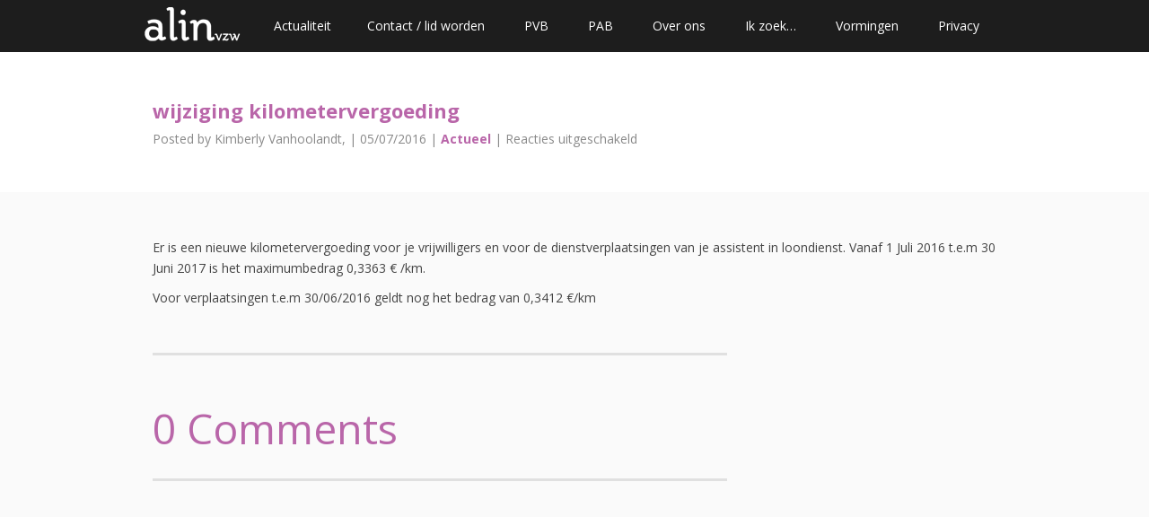

--- FILE ---
content_type: text/html; charset=UTF-8
request_url: https://alin-vzw.be/index.php/2016/07/wijziging-kilometervergoeding/
body_size: 7889
content:
<!DOCTYPE html>
<!--[if lt IE 7 ]><html class="ie ie6" lang="nl-NL"> <![endif]-->
<!--[if IE 7 ]><html class="ie ie7" lang="nl-NL"> <![endif]-->
<!--[if IE 8 ]><html class="ie ie8" lang="nl-NL"> <![endif]-->
<!--[if (gte IE 9)|!(IE)]><!--><html lang="nl-NL"> <!--<![endif]-->
<head>
    	<title>wijziging kilometervergoeding  &#8211;  alin vzw</title>
	<meta charset="UTF-8" />
	<meta name="viewport" content="width=device-width, initial-scale=1"/>
	<meta name="generator" content="Spyropress 3.7.0" />
	<link rel="alternate" type="application/rss+xml" title="alin vzw RSS Feed" href="https://alin-vzw.be/index.php/feed/" />
	<link rel="pingback" href="https://alin-vzw.be/xmlrpc.php" />
<meta name='robots' content='max-image-preview:large' />
<link rel='dns-prefetch' href='//alin-vzw.be' />
<link rel="alternate" type="application/rss+xml" title="alin vzw &raquo; feed" href="https://alin-vzw.be/index.php/feed/" />
<link rel="alternate" type="application/rss+xml" title="alin vzw &raquo; reactiesfeed" href="https://alin-vzw.be/index.php/comments/feed/" />
<script type="text/javascript">
/* <![CDATA[ */
window._wpemojiSettings = {"baseUrl":"https:\/\/s.w.org\/images\/core\/emoji\/15.0.3\/72x72\/","ext":".png","svgUrl":"https:\/\/s.w.org\/images\/core\/emoji\/15.0.3\/svg\/","svgExt":".svg","source":{"concatemoji":"https:\/\/alin-vzw.be\/wp-includes\/js\/wp-emoji-release.min.js?ver=6.5"}};
/*! This file is auto-generated */
!function(i,n){var o,s,e;function c(e){try{var t={supportTests:e,timestamp:(new Date).valueOf()};sessionStorage.setItem(o,JSON.stringify(t))}catch(e){}}function p(e,t,n){e.clearRect(0,0,e.canvas.width,e.canvas.height),e.fillText(t,0,0);var t=new Uint32Array(e.getImageData(0,0,e.canvas.width,e.canvas.height).data),r=(e.clearRect(0,0,e.canvas.width,e.canvas.height),e.fillText(n,0,0),new Uint32Array(e.getImageData(0,0,e.canvas.width,e.canvas.height).data));return t.every(function(e,t){return e===r[t]})}function u(e,t,n){switch(t){case"flag":return n(e,"\ud83c\udff3\ufe0f\u200d\u26a7\ufe0f","\ud83c\udff3\ufe0f\u200b\u26a7\ufe0f")?!1:!n(e,"\ud83c\uddfa\ud83c\uddf3","\ud83c\uddfa\u200b\ud83c\uddf3")&&!n(e,"\ud83c\udff4\udb40\udc67\udb40\udc62\udb40\udc65\udb40\udc6e\udb40\udc67\udb40\udc7f","\ud83c\udff4\u200b\udb40\udc67\u200b\udb40\udc62\u200b\udb40\udc65\u200b\udb40\udc6e\u200b\udb40\udc67\u200b\udb40\udc7f");case"emoji":return!n(e,"\ud83d\udc26\u200d\u2b1b","\ud83d\udc26\u200b\u2b1b")}return!1}function f(e,t,n){var r="undefined"!=typeof WorkerGlobalScope&&self instanceof WorkerGlobalScope?new OffscreenCanvas(300,150):i.createElement("canvas"),a=r.getContext("2d",{willReadFrequently:!0}),o=(a.textBaseline="top",a.font="600 32px Arial",{});return e.forEach(function(e){o[e]=t(a,e,n)}),o}function t(e){var t=i.createElement("script");t.src=e,t.defer=!0,i.head.appendChild(t)}"undefined"!=typeof Promise&&(o="wpEmojiSettingsSupports",s=["flag","emoji"],n.supports={everything:!0,everythingExceptFlag:!0},e=new Promise(function(e){i.addEventListener("DOMContentLoaded",e,{once:!0})}),new Promise(function(t){var n=function(){try{var e=JSON.parse(sessionStorage.getItem(o));if("object"==typeof e&&"number"==typeof e.timestamp&&(new Date).valueOf()<e.timestamp+604800&&"object"==typeof e.supportTests)return e.supportTests}catch(e){}return null}();if(!n){if("undefined"!=typeof Worker&&"undefined"!=typeof OffscreenCanvas&&"undefined"!=typeof URL&&URL.createObjectURL&&"undefined"!=typeof Blob)try{var e="postMessage("+f.toString()+"("+[JSON.stringify(s),u.toString(),p.toString()].join(",")+"));",r=new Blob([e],{type:"text/javascript"}),a=new Worker(URL.createObjectURL(r),{name:"wpTestEmojiSupports"});return void(a.onmessage=function(e){c(n=e.data),a.terminate(),t(n)})}catch(e){}c(n=f(s,u,p))}t(n)}).then(function(e){for(var t in e)n.supports[t]=e[t],n.supports.everything=n.supports.everything&&n.supports[t],"flag"!==t&&(n.supports.everythingExceptFlag=n.supports.everythingExceptFlag&&n.supports[t]);n.supports.everythingExceptFlag=n.supports.everythingExceptFlag&&!n.supports.flag,n.DOMReady=!1,n.readyCallback=function(){n.DOMReady=!0}}).then(function(){return e}).then(function(){var e;n.supports.everything||(n.readyCallback(),(e=n.source||{}).concatemoji?t(e.concatemoji):e.wpemoji&&e.twemoji&&(t(e.twemoji),t(e.wpemoji)))}))}((window,document),window._wpemojiSettings);
/* ]]> */
</script>
<link rel='stylesheet' id='flex-css' href='https://alin-vzw.be/wp-content/themes/vernum/assets/css/flexslider.css?ver=2.0' type='text/css' media='all' />
<link rel='stylesheet' id='base-css' href='https://alin-vzw.be/wp-content/themes/vernum/assets/css/base.css?ver=6.5' type='text/css' media='all' />
<link rel='stylesheet' id='skeleton-css' href='https://alin-vzw.be/wp-content/themes/vernum/assets/css/skeleton.css?ver=6.5' type='text/css' media='all' />
<link rel='stylesheet' id='layout-css' href='https://alin-vzw.be/wp-content/themes/vernum/assets/css/layout.css?ver=6.5' type='text/css' media='all' />
<link rel='stylesheet' id='layout-responsive-css' href='https://alin-vzw.be/wp-content/themes/vernum/assets/css/layout-responsive.css?ver=6.5' type='text/css' media='all' />
<link rel='stylesheet' id='fwslider-css' href='https://alin-vzw.be/wp-content/themes/vernum/assets/css/fwslider.css?ver=6.5' type='text/css' media='all' />
<link rel='stylesheet' id='swipebox-css' href='https://alin-vzw.be/wp-content/themes/vernum/assets/css/swipebox.css?ver=6.5' type='text/css' media='all' />
<link rel='stylesheet' id='font-awesome-css' href='https://alin-vzw.be/wp-content/themes/vernum/assets/css/font-awesome.min.css?ver=6.5' type='text/css' media='all' />
<link rel='stylesheet' id='linecons-css' href='https://alin-vzw.be/wp-content/themes/vernum/assets/css/linecons.css?ver=6.5' type='text/css' media='all' />
<link rel='stylesheet' id='dynamic-css' href='https://alin-vzw.be/wp-content/themes/vernum/assets/css/dynamic.css?ver=2.0.0' type='text/css' media='all' />
<link rel='stylesheet' id='builder-css' href='https://alin-vzw.be/wp-content/themes/vernum/assets/css/builder.css?ver=2.0.0' type='text/css' media='all' />
<style id='wp-emoji-styles-inline-css' type='text/css'>

	img.wp-smiley, img.emoji {
		display: inline !important;
		border: none !important;
		box-shadow: none !important;
		height: 1em !important;
		width: 1em !important;
		margin: 0 0.07em !important;
		vertical-align: -0.1em !important;
		background: none !important;
		padding: 0 !important;
	}
</style>
<link rel='stylesheet' id='wp-block-library-css' href='https://alin-vzw.be/wp-includes/css/dist/block-library/style.min.css?ver=6.5' type='text/css' media='all' />
<style id='classic-theme-styles-inline-css' type='text/css'>
/*! This file is auto-generated */
.wp-block-button__link{color:#fff;background-color:#32373c;border-radius:9999px;box-shadow:none;text-decoration:none;padding:calc(.667em + 2px) calc(1.333em + 2px);font-size:1.125em}.wp-block-file__button{background:#32373c;color:#fff;text-decoration:none}
</style>
<style id='global-styles-inline-css' type='text/css'>
body{--wp--preset--color--black: #000000;--wp--preset--color--cyan-bluish-gray: #abb8c3;--wp--preset--color--white: #ffffff;--wp--preset--color--pale-pink: #f78da7;--wp--preset--color--vivid-red: #cf2e2e;--wp--preset--color--luminous-vivid-orange: #ff6900;--wp--preset--color--luminous-vivid-amber: #fcb900;--wp--preset--color--light-green-cyan: #7bdcb5;--wp--preset--color--vivid-green-cyan: #00d084;--wp--preset--color--pale-cyan-blue: #8ed1fc;--wp--preset--color--vivid-cyan-blue: #0693e3;--wp--preset--color--vivid-purple: #9b51e0;--wp--preset--gradient--vivid-cyan-blue-to-vivid-purple: linear-gradient(135deg,rgba(6,147,227,1) 0%,rgb(155,81,224) 100%);--wp--preset--gradient--light-green-cyan-to-vivid-green-cyan: linear-gradient(135deg,rgb(122,220,180) 0%,rgb(0,208,130) 100%);--wp--preset--gradient--luminous-vivid-amber-to-luminous-vivid-orange: linear-gradient(135deg,rgba(252,185,0,1) 0%,rgba(255,105,0,1) 100%);--wp--preset--gradient--luminous-vivid-orange-to-vivid-red: linear-gradient(135deg,rgba(255,105,0,1) 0%,rgb(207,46,46) 100%);--wp--preset--gradient--very-light-gray-to-cyan-bluish-gray: linear-gradient(135deg,rgb(238,238,238) 0%,rgb(169,184,195) 100%);--wp--preset--gradient--cool-to-warm-spectrum: linear-gradient(135deg,rgb(74,234,220) 0%,rgb(151,120,209) 20%,rgb(207,42,186) 40%,rgb(238,44,130) 60%,rgb(251,105,98) 80%,rgb(254,248,76) 100%);--wp--preset--gradient--blush-light-purple: linear-gradient(135deg,rgb(255,206,236) 0%,rgb(152,150,240) 100%);--wp--preset--gradient--blush-bordeaux: linear-gradient(135deg,rgb(254,205,165) 0%,rgb(254,45,45) 50%,rgb(107,0,62) 100%);--wp--preset--gradient--luminous-dusk: linear-gradient(135deg,rgb(255,203,112) 0%,rgb(199,81,192) 50%,rgb(65,88,208) 100%);--wp--preset--gradient--pale-ocean: linear-gradient(135deg,rgb(255,245,203) 0%,rgb(182,227,212) 50%,rgb(51,167,181) 100%);--wp--preset--gradient--electric-grass: linear-gradient(135deg,rgb(202,248,128) 0%,rgb(113,206,126) 100%);--wp--preset--gradient--midnight: linear-gradient(135deg,rgb(2,3,129) 0%,rgb(40,116,252) 100%);--wp--preset--font-size--small: 13px;--wp--preset--font-size--medium: 20px;--wp--preset--font-size--large: 36px;--wp--preset--font-size--x-large: 42px;--wp--preset--spacing--20: 0.44rem;--wp--preset--spacing--30: 0.67rem;--wp--preset--spacing--40: 1rem;--wp--preset--spacing--50: 1.5rem;--wp--preset--spacing--60: 2.25rem;--wp--preset--spacing--70: 3.38rem;--wp--preset--spacing--80: 5.06rem;--wp--preset--shadow--natural: 6px 6px 9px rgba(0, 0, 0, 0.2);--wp--preset--shadow--deep: 12px 12px 50px rgba(0, 0, 0, 0.4);--wp--preset--shadow--sharp: 6px 6px 0px rgba(0, 0, 0, 0.2);--wp--preset--shadow--outlined: 6px 6px 0px -3px rgba(255, 255, 255, 1), 6px 6px rgba(0, 0, 0, 1);--wp--preset--shadow--crisp: 6px 6px 0px rgba(0, 0, 0, 1);}:where(.is-layout-flex){gap: 0.5em;}:where(.is-layout-grid){gap: 0.5em;}body .is-layout-flow > .alignleft{float: left;margin-inline-start: 0;margin-inline-end: 2em;}body .is-layout-flow > .alignright{float: right;margin-inline-start: 2em;margin-inline-end: 0;}body .is-layout-flow > .aligncenter{margin-left: auto !important;margin-right: auto !important;}body .is-layout-constrained > .alignleft{float: left;margin-inline-start: 0;margin-inline-end: 2em;}body .is-layout-constrained > .alignright{float: right;margin-inline-start: 2em;margin-inline-end: 0;}body .is-layout-constrained > .aligncenter{margin-left: auto !important;margin-right: auto !important;}body .is-layout-constrained > :where(:not(.alignleft):not(.alignright):not(.alignfull)){max-width: var(--wp--style--global--content-size);margin-left: auto !important;margin-right: auto !important;}body .is-layout-constrained > .alignwide{max-width: var(--wp--style--global--wide-size);}body .is-layout-flex{display: flex;}body .is-layout-flex{flex-wrap: wrap;align-items: center;}body .is-layout-flex > *{margin: 0;}body .is-layout-grid{display: grid;}body .is-layout-grid > *{margin: 0;}:where(.wp-block-columns.is-layout-flex){gap: 2em;}:where(.wp-block-columns.is-layout-grid){gap: 2em;}:where(.wp-block-post-template.is-layout-flex){gap: 1.25em;}:where(.wp-block-post-template.is-layout-grid){gap: 1.25em;}.has-black-color{color: var(--wp--preset--color--black) !important;}.has-cyan-bluish-gray-color{color: var(--wp--preset--color--cyan-bluish-gray) !important;}.has-white-color{color: var(--wp--preset--color--white) !important;}.has-pale-pink-color{color: var(--wp--preset--color--pale-pink) !important;}.has-vivid-red-color{color: var(--wp--preset--color--vivid-red) !important;}.has-luminous-vivid-orange-color{color: var(--wp--preset--color--luminous-vivid-orange) !important;}.has-luminous-vivid-amber-color{color: var(--wp--preset--color--luminous-vivid-amber) !important;}.has-light-green-cyan-color{color: var(--wp--preset--color--light-green-cyan) !important;}.has-vivid-green-cyan-color{color: var(--wp--preset--color--vivid-green-cyan) !important;}.has-pale-cyan-blue-color{color: var(--wp--preset--color--pale-cyan-blue) !important;}.has-vivid-cyan-blue-color{color: var(--wp--preset--color--vivid-cyan-blue) !important;}.has-vivid-purple-color{color: var(--wp--preset--color--vivid-purple) !important;}.has-black-background-color{background-color: var(--wp--preset--color--black) !important;}.has-cyan-bluish-gray-background-color{background-color: var(--wp--preset--color--cyan-bluish-gray) !important;}.has-white-background-color{background-color: var(--wp--preset--color--white) !important;}.has-pale-pink-background-color{background-color: var(--wp--preset--color--pale-pink) !important;}.has-vivid-red-background-color{background-color: var(--wp--preset--color--vivid-red) !important;}.has-luminous-vivid-orange-background-color{background-color: var(--wp--preset--color--luminous-vivid-orange) !important;}.has-luminous-vivid-amber-background-color{background-color: var(--wp--preset--color--luminous-vivid-amber) !important;}.has-light-green-cyan-background-color{background-color: var(--wp--preset--color--light-green-cyan) !important;}.has-vivid-green-cyan-background-color{background-color: var(--wp--preset--color--vivid-green-cyan) !important;}.has-pale-cyan-blue-background-color{background-color: var(--wp--preset--color--pale-cyan-blue) !important;}.has-vivid-cyan-blue-background-color{background-color: var(--wp--preset--color--vivid-cyan-blue) !important;}.has-vivid-purple-background-color{background-color: var(--wp--preset--color--vivid-purple) !important;}.has-black-border-color{border-color: var(--wp--preset--color--black) !important;}.has-cyan-bluish-gray-border-color{border-color: var(--wp--preset--color--cyan-bluish-gray) !important;}.has-white-border-color{border-color: var(--wp--preset--color--white) !important;}.has-pale-pink-border-color{border-color: var(--wp--preset--color--pale-pink) !important;}.has-vivid-red-border-color{border-color: var(--wp--preset--color--vivid-red) !important;}.has-luminous-vivid-orange-border-color{border-color: var(--wp--preset--color--luminous-vivid-orange) !important;}.has-luminous-vivid-amber-border-color{border-color: var(--wp--preset--color--luminous-vivid-amber) !important;}.has-light-green-cyan-border-color{border-color: var(--wp--preset--color--light-green-cyan) !important;}.has-vivid-green-cyan-border-color{border-color: var(--wp--preset--color--vivid-green-cyan) !important;}.has-pale-cyan-blue-border-color{border-color: var(--wp--preset--color--pale-cyan-blue) !important;}.has-vivid-cyan-blue-border-color{border-color: var(--wp--preset--color--vivid-cyan-blue) !important;}.has-vivid-purple-border-color{border-color: var(--wp--preset--color--vivid-purple) !important;}.has-vivid-cyan-blue-to-vivid-purple-gradient-background{background: var(--wp--preset--gradient--vivid-cyan-blue-to-vivid-purple) !important;}.has-light-green-cyan-to-vivid-green-cyan-gradient-background{background: var(--wp--preset--gradient--light-green-cyan-to-vivid-green-cyan) !important;}.has-luminous-vivid-amber-to-luminous-vivid-orange-gradient-background{background: var(--wp--preset--gradient--luminous-vivid-amber-to-luminous-vivid-orange) !important;}.has-luminous-vivid-orange-to-vivid-red-gradient-background{background: var(--wp--preset--gradient--luminous-vivid-orange-to-vivid-red) !important;}.has-very-light-gray-to-cyan-bluish-gray-gradient-background{background: var(--wp--preset--gradient--very-light-gray-to-cyan-bluish-gray) !important;}.has-cool-to-warm-spectrum-gradient-background{background: var(--wp--preset--gradient--cool-to-warm-spectrum) !important;}.has-blush-light-purple-gradient-background{background: var(--wp--preset--gradient--blush-light-purple) !important;}.has-blush-bordeaux-gradient-background{background: var(--wp--preset--gradient--blush-bordeaux) !important;}.has-luminous-dusk-gradient-background{background: var(--wp--preset--gradient--luminous-dusk) !important;}.has-pale-ocean-gradient-background{background: var(--wp--preset--gradient--pale-ocean) !important;}.has-electric-grass-gradient-background{background: var(--wp--preset--gradient--electric-grass) !important;}.has-midnight-gradient-background{background: var(--wp--preset--gradient--midnight) !important;}.has-small-font-size{font-size: var(--wp--preset--font-size--small) !important;}.has-medium-font-size{font-size: var(--wp--preset--font-size--medium) !important;}.has-large-font-size{font-size: var(--wp--preset--font-size--large) !important;}.has-x-large-font-size{font-size: var(--wp--preset--font-size--x-large) !important;}
.wp-block-navigation a:where(:not(.wp-element-button)){color: inherit;}
:where(.wp-block-post-template.is-layout-flex){gap: 1.25em;}:where(.wp-block-post-template.is-layout-grid){gap: 1.25em;}
:where(.wp-block-columns.is-layout-flex){gap: 2em;}:where(.wp-block-columns.is-layout-grid){gap: 2em;}
.wp-block-pullquote{font-size: 1.5em;line-height: 1.6;}
</style>
<script type="text/javascript" src="https://alin-vzw.be/wp-includes/js/jquery/jquery.min.js?ver=3.7.1" id="jquery-core-js"></script>
<script type="text/javascript" src="https://alin-vzw.be/wp-includes/js/jquery/jquery-migrate.min.js?ver=3.4.1" id="jquery-migrate-js"></script>
<link rel="EditURI" type="application/rsd+xml" title="RSD" href="https://alin-vzw.be/xmlrpc.php?rsd" />

<link rel='shortlink' href='https://alin-vzw.be/?p=907' />
<link rel="alternate" type="application/json+oembed" href="https://alin-vzw.be/index.php/wp-json/oembed/1.0/embed?url=https%3A%2F%2Falin-vzw.be%2Findex.php%2F2016%2F07%2Fwijziging-kilometervergoeding%2F" />
<link rel="alternate" type="text/xml+oembed" href="https://alin-vzw.be/index.php/wp-json/oembed/1.0/embed?url=https%3A%2F%2Falin-vzw.be%2Findex.php%2F2016%2F07%2Fwijziging-kilometervergoeding%2F&#038;format=xml" />
<style type="text/css">
#fwslider .slide_content .logo {
    width: 232px;
    height: 75px;
}

nav.menu li.current, nav.menu li.current-menu-item, nav.menu li.current_page_parent {
    background-color: #8ebd00;
    text-shadow: 1px 1px #648500;
}

a, a:visited, strong.green, .socials li a:hover i, .hex:hover span, .picture ul li a:hover i, .cd-active.cd-dropdown > span,
article.post h2 a:hover, article.post a.more {
    color: #8ebd00;
}

.skills .skill-bar-content[data-percentage], .label.color, .cd-active.cd-dropdown ul li span:hover,
.blog-navi ul li a:hover, .blog-navi ul li.current span, .widget_tag_cloud a:hover {
    background: #8ebd00;
}

.field textarea:focus, .field input:focus {
    border-color: #8ebd00;
}

.skills .skill-bar-content[data-percentage] {
    text-shadow: 1px 1px #648500;
}

.button.green, .button.green:visited { 
    background: #8ebd00 !important; 
    box-shadow: 0 2px 0 0 #6e9300;
    -moz-box-shadow: 0 2px 0 0 #6e9300;
    -webkit-box-shadow: 0 2px 0 0 #6e9300;
    -o-box-shadow: 0 2px 0 0 #6e9300;
    -ms-box-shadow: 0 2px 0 0 #6e9300;
}

.button.green:hover {
    background: #6e9300 !important;
}



</style><link rel='canonical' href='https://alin-vzw.be/index.php/2016/07/wijziging-kilometervergoeding/' />
<style type="text/css">.recentcomments a{display:inline !important;padding:0 !important;margin:0 !important;}</style><style type="text/css">.recentcomments a{display:inline !important;padding:0 !important;margin:0 !important;}</style><!--[if lt IE 9]><script src="http://html5shim.googlecode.com/svn/trunk/html5.js"></script><![endif]-->
		<style type="text/css" id="wp-custom-css">
			.inhoudstafel {
	font-size: 1.2em;
}

ul ul {
	font-size: 95% !important;
}

a, a:visited, strong.green, .socials li a:hover i, .hex:hover span, .picture ul li a:hover i, .cd-active.cd-dropdown > span, article.post h2 a:hover, article.post a.more {
    color: #b966a9;
}

nav li:hover a, nav li.current a, nav li.current-menu-item a, nav li.current_page_parent a {
    background-color: #b966a9 !important;
}

.skills .skill-bar-content[data-percentage], .label.color, .cd-active.cd-dropdown ul li span:hover, .blog-navi ul li a:hover, .blog-navi ul li.current span, .widget_tag_cloud a:hover {
    background: #b966a9;
}

h1, h2, h3, h4, h5, h6 {
    color: #b966a9;
}		</style>
		</head>
<body class="post-template-default single single-post postid-907 single-format-standard chrome">
<!-- wrapper -->
<div id="wrapper">
    <!--[if lt IE 8]><p class="chromeframe">You are using an <strong>outdated</strong> browser. Please <a href="http://browsehappy.com/">upgrade your browser</a> or <a href="http://www.google.com/chromeframe/?redirect=true">activate Google Chrome Frame</a> to improve your experience.</p><![endif]-->
    <!-- header -->
     <header>
             <nav>		
			<div class="container">
                <!-- logo -->
                                    <div class="logo">
                        <img src="https://alin-vzw.be/wp-content/uploads/2015/01/logo-alin-menu.png" />
                    </div>
                    			
    			<!-- nav menu -->
                <ul id="menu-alin-menu" class="scrolling"><li><a href="https://alin-vzw.be" class="external">Actualiteit</a></li><li><a href="https://alin-vzw.be/index.php/contacteer-ons/" class="external">Contact / lid worden</a></li>
<li><a href="https://alin-vzw.be/index.php/persoonsvolgend-budget-pvb/" class="external">PVB</a></li>
<li><a href="https://alin-vzw.be/index.php/pab/" class="external">PAB</a></li>
<li><a href="https://alin-vzw.be/index.php/over-ons/" class="external">Over ons</a></li>
<li><a href="https://alin-vzw.be/index.php/ik-zoek-assistentie-vrijwilligers-dagbesteding-verblijf/" class="external">Ik zoek&#8230;</a></li>
<li><a href="https://alin-vzw.be/index.php/2016/12/save-date-voor-de-alin-vormingen/" class="external">Vormingen</a></li>
<li><a href="https://alin-vzw.be/index.php/privacy/" class="external">Privacy</a></li>
</ul>                
                <!-- Mobile Only Menu Button  -->
                <a href="#" class="pull"><i class="icon-reorder"></i></a>
            </div>
		</nav>
        </header>
    <!-- /header -->
    	<section id="blog">
		        <div class="container">
			<section class="blog-header">
			
				<div class="sixteen columns">
				
					<!-- Title -->
					<div class="single-title">
						<h1>wijziging kilometervergoeding</h1>
						<span class="meta">Posted by Kimberly Vanhoolandt, | 05/07/2016 | <a href="https://alin-vzw.be/index.php/category/actueel/" rel="category tag">Actueel</a> | <span>Reacties uitgeschakeld<span class="screen-reader-text"> voor wijziging kilometervergoeding</span></span></span>
                        					</div>
					
				</div>
			
			</section>
		</div>
		<!-- Blog Content -->
		<div class="grey">
			<div class="container">
				<!-- Blog Posts Column -->
				<div class="eleven columns">
                    <!-- Blog Post -->
                    <article class="post">
                    	
                    	<!-- Post Thumbnail -->
                    	                    	
                    	<!-- Post Content -->
                        <div class="container"><p>Er is een nieuwe kilometervergoeding voor je vrijwilligers en voor de dienstverplaatsingen van je assistent in loondienst. Vanaf 1 Juli 2016 t.e.m 30 Juni 2017 is het maximumbedrag 0,3363 € /km.</p>
<p>Voor verplaatsingen t.e.m 30/06/2016 geldt nog het bedrag van 0,3412 €/km</p>
</div>                    	
                    </article>
                    <hr class="posts" />
                                        
                    <!-- Comments -->
                    
<div class="comments">
	<h1 class="comments-title">0 Comments</h1></div><!-- #comments -->
<hr class="posts" />
<div id="comment-leave" class="reply clearfix">
</div>                				</div>
				<!-- Sidebar Column -->
				<div class="five columns">
					<aside class="sidebar">
                        					</aside>
				</div>
			</div>
		</div>
	</section>
        <!-- footer -->
    <footer id="footer">
    <!-- Twitter Feed -->
<div class="bluebg">
	<div class="container">
		<ul id="twitter-feed"></ul>
		<script type="text/javascript">
			jQuery(document).ready(function($){
			$.getJSON( 'https://alin-vzw.be/wp-admin/admin-ajax.php?action=spyropress_footer_twitter&count=3', function(tweets){
				$("#twitter-feed").html(tz_format_twitter(tweets));
			}); });
		</script>
	</div>
</div>
<div class="contact-details">
    <p>&nbsp;</p>
<p><a href="https://alin-vzw.be/wp-content/uploads/2021/06/logo-alin-footer-paars.png"><img class="alignnone size-full wp-image-7045" src="https://alin-vzw.be/wp-content/uploads/2021/06/logo-alin-footer-paars.png" alt="alin vzw - logo" width="232" height="75" /></a><br />Blijf op de hoogte van Alin vzw<br /><a style="color: white;text-decoration: underline" href="https://www.actito.be/wf/200103/76/nl/Start.act?source=AAA" target="_blanc">&gt; schrijf in op onze elektronische nieuwsbrief &lt;</a></p>
<p><i class="icon-map-marker"></i><a style="color: white;text-decoration: underline" href="https://www.google.be/maps/place/Koning+Albert+II+Laan+15%2Fbus+514,+1000+Brussel/@50.8588579,4.3556083,478m/data=!3m1!1e3!4m5!3m4!1s0x47c3c39cd4287c57:0xd34100a527f767ab!8m2!3d50.8586537!4d4.3565394?entry=ttu&g_ep=EgoyMDI1MDUxNS4xIKXMDSoASAFQAw%3D%3D" target="_blanc">alin vzw, Koning Albert II-laan 15, bus 514, 1210 Sint-Joost-ten-Node</a> <br /><i class="icon-envelope-alt"></i> <a style="color: white;text-decoration: underline" href="mailto:info@alin-vzw.be">info@alin-vzw.be</a><br /><br />Helpdesk: 02 486 42 65<br />ondernemingsnummer: 0563.903.461<br />rekeningnummer: BE96 1325 4474 8405<br /><br /><a href="https://alin-vzw.be/index.php/toegankelijkheidsverklaring/" style="color: white;text-decoration: underline">Toegankelijkheidsverklaring</a><br><br> vind alin vzw ook op trooper<br /><a href="https://trooper.be/alin" target="_blank" rel="noopener"><img class="alignnone size-full wp-image-3872" src="https://alin-vzw.be/wp-content/uploads/2019/03/trooper-logo.jpg" alt="" width="120" height="63" /></a></p><ul class="socials bot clearfix"><li><a href="https://www.facebook.com/alinvzw"><i class="icon-facebook"></i></a></li></ul></div>    </footer>
    <!-- /footer -->
    </div>
<!-- wrapper -->
<!-- Powered by WordPress and the SpyroPress Framework -->
<script type="text/javascript" src="https://alin-vzw.be/wp-content/themes/vernum/assets/js/jquery.flexslider-min.js?ver=2.0" id="flex-js"></script>
<script type="text/javascript" src="https://alin-vzw.be/wp-content/themes/vernum/assets/js/jquery-ui.min.js?ver=6.5" id="jquery-ui-js"></script>
<script type="text/javascript" src="https://alin-vzw.be/wp-content/themes/vernum/assets/js/jquery.isotope.min.js?ver=6.5" id="jquery-isotope-js"></script>
<script type="text/javascript" src="https://alin-vzw.be/wp-content/themes/vernum/assets/js/css3-mediaqueries.js?ver=6.5" id="media-queries-js"></script>
<script type="text/javascript" src="https://alin-vzw.be/wp-content/themes/vernum/assets/js/fwslider.js?ver=6.5" id="fwslider-js"></script>
<script type="text/javascript" src="https://alin-vzw.be/wp-content/themes/vernum/assets/js/retina.js?ver=6.5" id="retina-js"></script>
<script type="text/javascript" src="https://alin-vzw.be/wp-content/themes/vernum/assets/js/jquery.twitter.js?ver=6.5" id="jquery-twitter-js"></script>
<script type="text/javascript" src="https://alin-vzw.be/wp-content/themes/vernum/assets/js/parallax.js?ver=6.5" id="jquery-parallax-js"></script>
<script type="text/javascript" src="https://alin-vzw.be/wp-content/themes/vernum/assets/js/jquery.swipebox.min.js?ver=6.5" id="jquery-swipebox-js"></script>
<script type="text/javascript" src="https://alin-vzw.be/wp-content/themes/vernum/assets/js/ios-orientationchange-fix.js?ver=6.5" id="ios-orientationchange-fix-js"></script>
<script type="text/javascript" src="https://alin-vzw.be/wp-content/themes/vernum/assets/js/jquery.scrollTo.js?ver=6.5" id="jquery-scrollTo-js"></script>
<script type="text/javascript" src="https://alin-vzw.be/wp-content/themes/vernum/assets/js/jquery.nav.js?ver=6.5" id="jquery-nav-js"></script>
<script type="text/javascript" src="https://alin-vzw.be/wp-content/themes/vernum/assets/js/jquery.dropdown.js?ver=6.5" id="jquery-dropdown-js"></script>
<script type="text/javascript" src="https://alin-vzw.be/wp-content/themes/vernum/assets/js/jquery.sticky.js?ver=6.5" id="jquery-sticky-js"></script>
<script type="text/javascript" src="https://alin-vzw.be/wp-content/themes/vernum/assets/js/jquery.quovolver.js?ver=6.5" id="jquery-quovolver-js"></script>
<script type="text/javascript" src="https://alin-vzw.be/wp-content/themes/vernum/assets/js/custom.js?ver=2.1" id="custom-script-js"></script>
<script>
  (function(i,s,o,g,r,a,m){i['GoogleAnalyticsObject']=r;i[r]=i[r]||function(){
  (i[r].q=i[r].q||[]).push(arguments)},i[r].l=1*new Date();a=s.createElement(o),
  m=s.getElementsByTagName(o)[0];a.async=1;a.src=g;m.parentNode.insertBefore(a,m)
  })(window,document,'script','//www.google-analytics.com/analytics.js','ga');

  ga('create', 'UA-126964-68', 'auto');
  ga('send', 'pageview');

</script></body>
</html>

--- FILE ---
content_type: text/css
request_url: https://alin-vzw.be/wp-content/themes/vernum/assets/css/base.css?ver=6.5
body_size: 1665
content:
/*
* Skeleton V1.2
* Copyright 2011, Dave Gamache
* www.getskeleton.com
* Free to use under the MIT license.
* http://www.opensource.org/licenses/mit-license.php
* 6/20/2012
*/


/* Table of Content
==================================================
	#Reset & Basics
	#Basic Styles
	#Site Styles
	#Typography
	#Links
	#Lists
	#Images
	#Buttons
	#Forms
	#Misc */


/* #Reset & Basics (Inspired by E. Meyers)
================================================== */
	html, body, div, span, applet, object, iframe, h1, h2, h3, h4, h5, h6, p, blockquote, pre, a, abbr, acronym, address, big, cite, code, del, dfn, em, img, ins, kbd, q, s, samp, small, strike, strong, sub, sup, tt, var, b, u, i, center, dl, dt, dd, ol, ul, li, fieldset, form, label, legend, table, caption, tbody, tfoot, thead, tr, th, td, article, aside, canvas, details, embed, figure, figcaption, footer, header, hgroup, menu, nav, output, ruby, section, summary, time, mark, audio, video {
		margin: 0;
		padding: 0;
		border: 0;
		font-size: 100%;
		font: inherit;
		vertical-align: baseline; }
	article, aside, details, figcaption, figure, footer, header, hgroup, menu, nav, section {
		display: block; }
	body {
		line-height: 1; }
	ol, ul {
		list-style: disc;
		margin-left: 25px; }
	blockquote, q {
		quotes: none; }
	blockquote:before, blockquote:after,
	q:before, q:after {
		content: '';
		content: none; }
	table {
		border-collapse: collapse;
		border-spacing: 0; }


/* #Basic Styles
================================================== */
	body {
		background: #fff;
		font: 14px "Open Sans";
		color: #444;
		-webkit-font-smoothing: antialiased; /* Fix for webkit rendering */
		-webkit-text-size-adjust: 100%;
 }


/* #Typography
================================================== */
	h1, h2, h3, h4, h5, h6 {
		color: #e31d1a;
		font-family: "Open Sans";
		font-weight: normal; }
	h1 a, h2 a, h3 a, h4 a, h5 a, h6 a { font-weight: inherit;}
	h1 { font-size: 46px;}
	h2 { font-size: 32px; margin-top: 50px; }
	h3 { font-size: 24px; color: black !important; margin-top: 20px; }
	h4 { font-size: 20px; color: black !important;  }
	h5 { font-size: 16px; color: black !important;   }
	h6 { font-size: 14px; color: black !important;   }
	.subheader { color: #777; }

	p img { margin: 0;  }
	p { line-height: 24px; }
	p.lead { font-size: 21px; line-height: 27px; color: #777;  }

	em { font-style: italic; }
	strong { font-weight: bold; color: #333; }
	small { font-size: 80%; }

/*	Blockquotes  */
	blockquote, blockquote p { font-size: 17px; line-height: 24px; color: #777; font-style: italic; }
	blockquote { margin: 0 0 20px; padding: 9px 20px 0 19px; }
	blockquote cite { display: block; font-size: 14px; color: #555; }
	blockquote cite:before { content: "\2014 \0020"; }
	blockquote cite a, blockquote cite a:visited, blockquote cite a:visited { color: #555; }

	hr { border: solid #ddd; border-width: 1px 0 0; clear: both; margin: 10px 0 30px; height: 0; }


/* #Links
================================================== */
	a, a:visited { 
		text-decoration: none; 
		outline: 0; 		
		transition: all 0.2s;
		-moz-transition: all 0.2s; /* Firefox 4 */
		-webkit-transition: all 0.2s; /* Safari and Chrome */
		-o-transition: all 0.2s; /* Opera */
	}
	p a, p a:visited { line-height: inherit; }
	a:hover { text-decoration: underline;}


/* #Lists
================================================== */
	ul { list-style: disc outside; }
	ol { list-style: decimal; }
	ol, ul.square, ul.circle, ul.disc { margin-left: 30px; }
	ul.square { list-style: square outside; }
	ul.circle { list-style: circle outside; }
	ul.disc { list-style: disc outside; }
	ul ul, ul ol,
	ol ol, ol ul { margin: 4px 0 5px 30px; font-size: 90%;  }
	ul ul li, ul ol li,
	ol ol li, ol ul li { margin-bottom: 6px; }
	li { line-height: /*18*/24px; }
	ul.large li { line-height: 21px; }
	li p { line-height: 21px; }

/* #Images
================================================== */

	img{
		max-width: 100%;
		height: auto; 
	}


/* #Buttons
================================================== */

	.button,
	.button:visited,
	button,
	input[type="submit"],
	input[type="reset"],
	input[type="button"] {
		border: none;
		background: #1d1d1d; 
		-moz-border-radius: 5px;
		-webkit-border-radius: 5px;
		border-radius: 5px;
		color: #fff;
		display: inline-block;
		font-size: 14px;
		font-weight: 600;
		text-decoration: none;
		cursor: pointer;
		margin-bottom: 20px;
		line-height: normal;
		padding: 8px 30px;
		font-family: "Open Sans";
		text-align: center;
		
		transition: all 0.2s;
		-moz-transition: all 0.2s; /* Firefox 4 */
		-webkit-transition: all 0.2s; /* Safari and Chrome */
		-o-transition: all 0.2s; /* Opera */
	}
	
	.button.green, .button.green:visited {
		background: #e31d1a!important; /* Old browsers */
	}
	
	.button.green:hover {
		background: #6e9300!important; /* Old browsers */
	}

	.button:hover,
	button:hover,
	input[type="submit"]:hover,
	input[type="reset"]:hover,
	input[type="button"]:hover {
		color: #fff;
		background: #e31d1a; /* Old browsers */
	}
	

	.button:active,
	button:active,
	input[type="submit"]:active,
	input[type="reset"]:active,
	input[type="button"]:active {
		background: #e31d1a; /* Old browsers */
	}

	.button.full-width,
	button.full-width,
	input[type="submit"].full-width,
	input[type="reset"].full-width,
	input[type="button"].full-width {
		width: 100%;
		padding-left: 0 !important;
		padding-right: 0 !important;
		text-align: center; }

	/* Fix for odd Mozilla border & padding issues */
	button::-moz-focus-inner,
	input::-moz-focus-inner {
		border: 0;
		padding: 0;
	}
	
	textarea:focus, input:focus, select:focus{
		outline: none;
		-webkit-appearance: none;
	}




--- FILE ---
content_type: text/css
request_url: https://alin-vzw.be/wp-content/themes/vernum/assets/css/layout-responsive.css?ver=6.5
body_size: 931
content:
/* #Media Queries
================================================== */
@media only screen 
and (min-device-width : 768px) 
and (max-device-width : 1024px) 
and (orientation : landscape) {
	.buy { background: url(../images/b2.jpg) 0 50% no-repeat!important; }
	.work { background: url(../images/faces.jpg) 0 50% no-repeat!important; }
	.testimonials { background: url(../images/sailing.jpg) 0 50% no-repeat!important; }
	.newsletter { background: url(../images/dog.jpg) 0 50% no-repeat!important;}
	.buy, .work, .testimonials , .newsletter { -webkit-background-size: 1024px auto!important;}
}

/* Tablet Portrait size to standard 960 (devices and browsers) */
@media only screen and (min-width: 768px) and (max-width: 959px) {
	.buy { background: url(../images/b2.jpg) 0 50% no-repeat!important; }
	.work { background: url(../images/faces.jpg) 0 50% no-repeat!important; }
	.testimonials { background: url(../images/sailing.jpg) 0 50% no-repeat!important; }
	.newsletter { background: url(../images/dog.jpg) 0 50% no-repeat!important; }
	.buy, .work, .testimonials, .newsletter { -webkit-background-size: 959px auto!important;}
	
	.white-overlay,
	.testimonials-overlay{
		padding: 60px 0 30px;
		width: 556px;
	}

	.white-overlay h4 { font-size: 31px; }
	.white-overlay p { font-size: 14px; }
	
	.promo img { width: 90%; }
	.promo h3{margin-top: 40px; }
	.promo p {margin-right: 20px;}
	
	#about h5 {margin-bottom: 30px;}	
	#about article {padding: 35px 0;}
	.picture {padding: 0 6px;}
	.picture span {	margin-left: 2px;font-weight: 600;font-size: 13px;}
	.picture ul {margin-right: 0px;}
}

/* Mobile Landscape Size to Tablet Portrait (devices and browsers) */
@media only screen and (max-width: 767px) {
	
	.buy { background: url(../images/b2.jpg) 0 50% no-repeat!important; }
	.work { background: url(../images/faces.jpg) 0 50% no-repeat!important; }
	.testimonials { background: url(../images/sailing.jpg) 0 50% no-repeat!important; }
	.newsletter { background: url(../images/dog.jpg) 50% 50% no-repeat!important; }
	.buy, .work, .testimonials, .newsletter { -webkit-background-size: 767px auto!important;}
	
	.white-overlay,
	.testimonials-overlay{
		margin: 100px auto;
		padding: 40px 0 20px;
		width: 420px;
	}

	.white-overlay h4 { font-size: 24px; }
	.white-overlay p { font-size: 14px; }
	
	.button {font-size: 13px; padding: 6px 25px;}
	
	.buy { background: url(../images/b2.jpg) no-repeat; }

	nav {
		border-bottom: 0;
	}
	
	nav ul {
		display: none;
		height: auto;
	}
	
	nav ul li {
		width: 100%;
	}
	
	nav li a {
	  	text-align: left;
	  	width: 100%;
  	}
	
	nav .pull {
		display: block;
		background: #161616;
		width: 100%;
		text-align: right;
		color: #fff;
	}
	
	nav .pull i{
		font-size: 21px;
		padding: 11px;
	}
	
	nav .pull:hover {
		background: #1d1d1d;
		color: #e31d1a;
	}
	
	.title h2 {
		padding: 0;
		margin: 40px 0 5px;
		border: 0;
		text-align: center;
	}
	
	.title p {
		line-height: 23px;
		font-size: 18px;
		text-align: center;
	}
	
	.service {	margin: 25px 0;}
	#about article {padding: 20px 0;}
	
	.title p.three-lines,
	.title p.two-lines,
	.title p.one-line {margin: 0 0 40px;}
	
	.promo h3,
	.promo p{
		text-align: center;
		margin-right: 0;
	}
	
	.promo a {
		margin: 0 auto;
		width: 120px;
		display: block;
	}
	
	.skill-title {width: 100%; margin-top: 0px; margin-bottom: 3px;}
	.skill-bar {width: 100%;}
	
	.picture {padding: 0 6px;margin-bottom: 20px;}
	
	.newsletter h4 {font-size: 28px;}
	.newsletter-form input[type=text] { width: 160px; padding: 9px 0px 9px 35px;}
	.contact-details p {width: 60%; margin: 0 auto 40px;}
	.work p { font-size: 14px; }
	
	.plan { margin-bottom: 0; }
}

/* Mobile Portrait Size to Mobile Landscape Size (devices and browsers) */
@media only screen and (max-width: 479px) {

	.white-overlay,
	.testimonials-overlay{
		margin: 100px auto;
		padding: 40px 0 20px;
		width: 300px;
	}
	
}

/* #Retina Graphics
================================================== */

@media all and (-webkit-min-device-pixel-ratio: 1.5) {

	.hex {
		background: url('../images/hex@2x.png') center no-repeat;	
		background-size: 113px 125px;
	}

	.hex:hover {
		background: url('../images/hex-green@2x.png') center no-repeat;	
		background-size: 113px 125px;
	}
	
	.picture ul li a{
		background: url('../images/smallhex@2x.png') center 66% no-repeat;
		background-size: 25px auto;
	}

	.picture ul li a:hover{
		background: url('../images/smallhex@2x.png') center bottom no-repeat;
		background-size: 25px auto;
	}
	
	.socials li a {
		background: url('../images/smallhex_w@2x.png') no-repeat;
		background-size: 31px auto;
	}

	.socials li a:hover {
		background: url('../images/smallhex_w@2x.png') bottom no-repeat;
		background-size: 31px auto;
	}
		
}

--- FILE ---
content_type: text/javascript
request_url: https://alin-vzw.be/wp-content/themes/vernum/assets/js/fwslider.js?ver=6.5
body_size: 1571
content:
;(function($, window){

window.fwslider = function(){
    var glob = {
        cs : 0,
        pause: 6000,
        duration: 750
    }
    
    this.init = function(params){
        
        if (params.duration) {
            glob.duration = parseInt(params.duration,10);
        }
        
        if (params.pause) {
            glob.pause = parseInt(params.pause,10);
        }
        
        /* Init */
        content.init();
        display.bindControls();
        controls.bindControls();
    }
    
    var display = {
        /* Resize function */
        resize: function(){
            $("#fwslider").css({height: $("#fwslider .slide").height()});
            controls.position();
        },
        
        /* Bind resize listener */
        bindControls: function(){
            $(window).resize(function(){
                display.resize()
            });
        }
    }
    
    var controls = {
        /* Adjust buttons position */
        position: function(){
            $("#fwslider .slidePrev, #fwslider .slideNext").css({
                top: $("#fwslider").height() / 2 - $("#fwslider .slideNext").height() / 2
            });
            
            $("#fwslider .slidePrev").css({left:0});
            $("#fwslider .slideNext").css({right:0});
        },
        
        /* Bind button controls */
        bindControls : function(){
            
            /* Hover effect */
            $("#fwslider .slidePrev, #fwslider .slideNext").on("mouseover", function(){
                $(this).animate({
                    opacity:1
                },{
                    queue:false, 
                    duration:1000,
                    easing:"easeOutCubic"
                });
            });
            
            /* Hover effect - mouseout */
            $("#fwslider .slidePrev, #fwslider .slideNext").on("mouseout", function(){
                $(this).animate({
                    opacity:0.5
                },{
                    queue:false, 
                    duration:1000,
                    easing:"easeOutCubic"
                });
            });
            
            /* Next Button */
            $("#fwslider .slideNext").on("click", function(){
                if ($("#fwslider .slide").is(":animated")) return; 
                
                if ($("#fwslider .slide:eq("+(glob.cs+1)+")").length <= 0) {
                    glob.cs = 0;
                    
                    $("#fwslider .timers .timer .progress").stop();
                    
                    $("#fwslider .timers .timer:last .progress").animate({
                        width:"100%"
                    },{
                        queue:false,
                        duration:glob.duration,
                        easing:"easeOutCubic",
                        complete: function(){
                            $("#fwslider .timers .timer .progress").css({
                                width:"0%"
                            });
                        }
                    });
                } else {
                    glob.cs++;
                    
                    $("#fwslider .timers .timer .progress").stop();
                    $("#fwslider .timers .timer:lt("+glob.cs+") .progress").animate({
                        width:"100%"
                    },{
                        queue:false,
                        duration:glob.duration,
                        easing:"easeOutCubic"
                    });
                    
                }
                content.show();
            });
            
            /* Previous Button */
            $("#fwslider .slidePrev").on("click", function(){
                if ($("#fwslider .slide").is(":animated")) return; 
                
                if (glob.cs <= 0) {
                    glob.cs = $("#fwslider .slide").index();
                    
                    $("#fwslider .timers .timer .progress").stop();
                    $("#fwslider .timers .timer .progress").css({
                        width:"100%"
                    });
                     $("#fwslider .timers .timer:last .progress").animate({
                        width:"0%"
                    },{
                        queue:false,
                        duration:glob.duration,
                        easing:"easeOutCubic"
                    });
                    
                } else {
                    glob.cs--;
                    
                    $("#fwslider .timers .timer .progress").stop();
                    $("#fwslider .timers .timer:gt("+glob.cs+") .progress").css({
                        width:"0%"
                    });
                    $("#fwslider .timers .timer:eq("+glob.cs+") .progress").animate({
                        width:"0%"
                    },{
                        queue:false,
                        duration:glob.duration,
                        easing:"easeOutCubic"
                    });
                }
                content.show();
            });
        }
    }
    
    var content = {
        init: function(){
            /* First run content adjustment */
            
            for (var i = 0; i < $("#fwslider .slide").length; i++){
                $('<div class="timer"><div class="progress"></div></div>').appendTo("#fwslider .timers");
            }
            
            $("#fwslider .timers").css({
                width: ($("#fwslider .timers .timer").length + 1) * 45
            });
            
            $("#fwslider .slide:eq("+glob.cs+")").fadeIn({
                duration:500, 
                easing: "swing"
            });
            
            $("#fwslider").animate({
                height: $("#fwslider .slide:first img").height()
            },{
                queue:false,
                duration:500, 
                easing: "easeInOutExpo", 
                complete: function(){
                    $("#fwslider .slidePrev").animate({
                        left:0
                    },{
                        queue:false,
                        duration:0, 
                        easing:"easeOutCubic"
                    });
                    
                    $("#fwslider .slideNext").animate({
                        right:0
                    },{
                        queue:false,
                        duration:0, 
                        easing:"easeOutCubic"
                    });
                    
                    content.showText();
                    controls.position();
                    display.resize();
                    auto.run();
                    auto.focus();
                }
            });
        },
        
        show: function(){
            /* Show slide */
            
            content.hideText();
            
            $("#fwslider .slide:eq("+glob.cs+")").css({
                opacity:0,
                zIndex:2
            }).show().animate({
                opacity:1
            },{
                queue:false,
                duration: glob.duration, 
                easing: "swing", 
                complete: function(){
                    $("#fwslider .slide:lt("+glob.cs+"), #fwslider .slide:gt("+glob.cs+")").css({
                        zIndex:0
                    }).hide();
                   
                    $("#fwslider .slide:eq("+glob.cs+")").css({
                        zIndex:1
                    });
                    content.showText();
                    auto.run();
                }
            });
        },
        
        showText: function(){
            /* Show slide text */
            
            $("#fwslider .slide:eq("+glob.cs+") .logo").animate({
                opacity:1
            },{
                queue:false,
                duration:300,
                easing:"swing"
            });
            
            setTimeout(function(){
                $("#fwslider .slide:eq("+glob.cs+") .title").animate({
                    opacity:1
                },{
                    queue:false,
                    duration:300,
                    easing:"swing"
                });
            },150);
            
            setTimeout(function(){
                $("#fwslider .slide:eq("+glob.cs+") .description").animate({
                    opacity:1
                },{
                    queue:false,
                    duration:300,
                    easing:"swing"
                });
            },300);
            
            setTimeout(function(){
                $("#fwslider .slide:eq("+glob.cs+") .readmore").animate({
                    opacity:1
                },{
                    queue:false,
                    duration:300,
                    easing:"swing"
                });
            },450);
            
            
        },
        hideText: function(){
            /* Hide slide text */
            
            $("#fwslider .slide .logo").animate({
                opacity:0
            },{
                queue:false,
                duration:300,
                easing:"swing"
            });
            
            setTimeout(function(){
                $("#fwslider .slide .title").animate({
                    opacity:0
                },{
                    queue:false,
                    duration:300,
                    easing:"swing"
                });
            },150);
            
            setTimeout(function(){
                $("#fwslider .slide .description").animate({
                    opacity:0
                },{
                    queue:false,
                    duration:300,
                    easing:"swing"
                });
            },300);
            
            setTimeout(function(){
                $("#fwslider .slide .readmore").animate({
                    opacity:0
                },{
                    queue:false,
                    duration:300,
                    easing:"swing"
                });
            },450);
            
            
        }
    }
    
    var auto = {
        /* Run timer */
        run: function(){
            $("#fwslider .timer:eq("+glob.cs+") .progress").animate({
                width:"100%" 
            },{
                queue:false,
                duration: (glob.pause - (glob.pause/100)*((($("#fwslider .timer:eq("+glob.cs+") .progress").width() / $("#fwslider .timer:eq("+glob.cs+")").width()) * 100))), 
                easing:"linear", 
                complete: function(){
                    $("#fwslider .slideNext").trigger("click");
                }
            });
        },
        
        /* Stop on focus */
        focus: function(){
            $("#fwslider .slide_content").on("mouseover", function(){
                if ($("#fwslider .slide").is(":animated")) return;
                $("#fwslider .timer .progress").stop();
            });
            
            $("#fwslider .slide_content").on("mouseleave", function(){
                if ($("#fwslider .slide").is(":animated")) return;
                auto.run();
            });
        }
		
    }
}

})(jQuery, window);